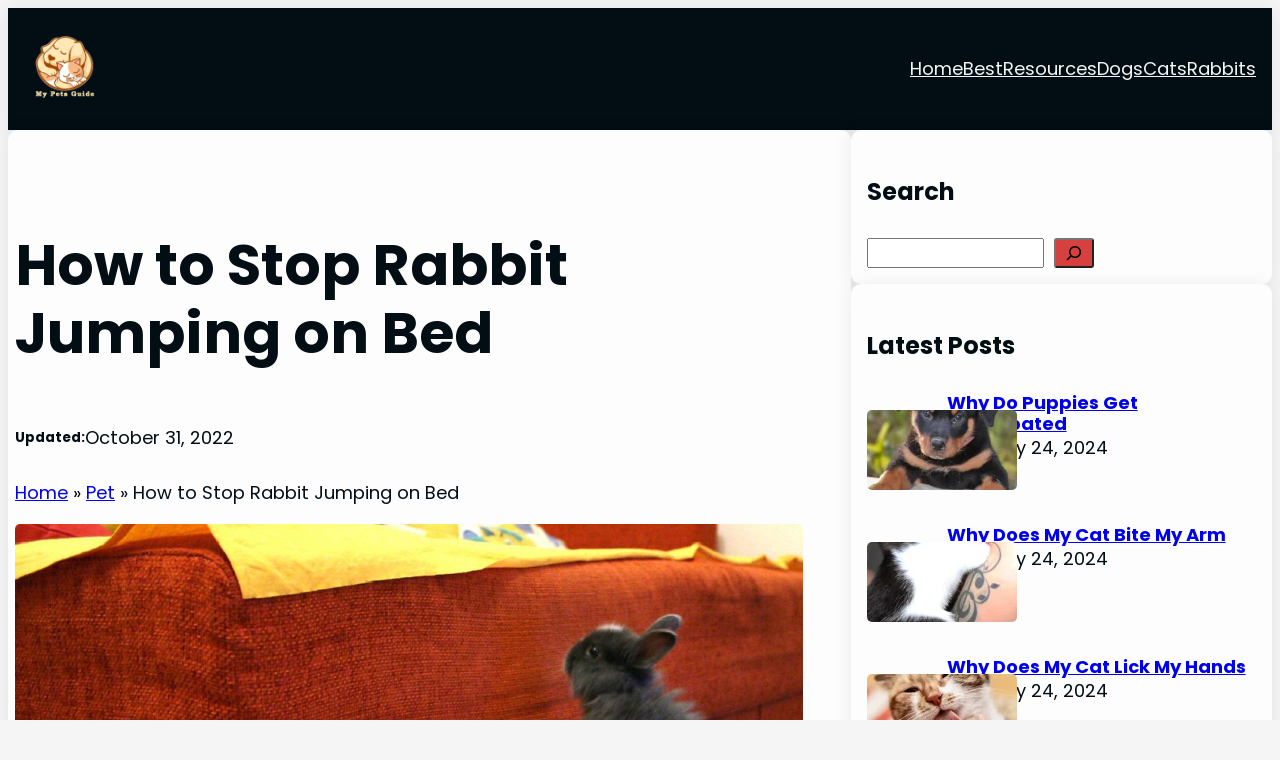

--- FILE ---
content_type: text/html; charset=utf-8
request_url: https://www.google.com/recaptcha/api2/aframe
body_size: 264
content:
<!DOCTYPE HTML><html><head><meta http-equiv="content-type" content="text/html; charset=UTF-8"></head><body><script nonce="hVC38FZ6F8e6ZoEyNlPlng">/** Anti-fraud and anti-abuse applications only. See google.com/recaptcha */ try{var clients={'sodar':'https://pagead2.googlesyndication.com/pagead/sodar?'};window.addEventListener("message",function(a){try{if(a.source===window.parent){var b=JSON.parse(a.data);var c=clients[b['id']];if(c){var d=document.createElement('img');d.src=c+b['params']+'&rc='+(localStorage.getItem("rc::a")?sessionStorage.getItem("rc::b"):"");window.document.body.appendChild(d);sessionStorage.setItem("rc::e",parseInt(sessionStorage.getItem("rc::e")||0)+1);localStorage.setItem("rc::h",'1769820202362');}}}catch(b){}});window.parent.postMessage("_grecaptcha_ready", "*");}catch(b){}</script></body></html>

--- FILE ---
content_type: text/css
request_url: https://mypetsguide.com/wp-content/themes/popcorn2/assets/css/main.css?ver=202501050919
body_size: 1286
content:
/* v2.3.9 changes */

a {
    transition: 0.3s;
}

/* Fix for Color issue with new templates */

.has-popcorn-glass-border-border-color {
    border-color: #ffffffb2 !important;
  }

  .has-popcorn-glass-bg-background-color {
    background-color: #ffffff80 !important;
  }

/* End Fix */

/* .popcorn-background-image-fixed {
    background-repeat: no-repeat;
    background-attachment: fixed;
    background-size: cover !important;
} */

.is-style-popcorn-group-glass {
    backdrop-filter: blur(10px);
    -webkit-backdrop-filter: blur(10px);
}

.popcorn-box-shadow {
    box-shadow: var(--wp--custom--popcorn--box-shadow--default);
}

.popcorn-full-height {
    height: var(--wp--custom--popcorn--full-height);
}

.popcorn-next-post,
.popcorn-previous-post {
    padding: var(--wp--preset--spacing--40);
}

.popcorn-radius-10px .has-background-dim,
.popcorn-radius-10px img {
    border-radius: var(--wp--custom--popcorn--border-radius--default);
}

.popcorn-sidebar-search .wp-block-search__inside-wrapper {
    border-radius: var(--wp--custom--popcorn--border-radius--small);
}

.popcorn-sidebar-search .wp-block-search__button {
    border-radius: var(--wp--custom--popcorn--border-radius--smallest);
}

.popcorn-con-column ul,
.popcorn-pro-column ul {
    list-style: none;
}

.popcorn-pro-column ul li::before {
    content: '✔';
    margin-right: 1em;
    color: var(--wp--preset--color--popcorn-success-text);
}

.popcorn-con-column ul li::before {
    content: '✗';
    margin-right: 1em;
    color: var(--wp--preset--color--popcorn-error-text);
}

.aawp-tb {
    font-size: var(--wp--preset--font-size--popcorn-font-s) !important;
}

.aawp-tb-ribbon {
    font-size: var(--wp--preset--font-size--popcorn-font-b) !important;
}

.aawp-button, .aawp .aawp-button {
    font-size: var(--wp--preset--font-size--popcorn-font-s) !important;
}

.popcorn-archive-item-author p {
    font-size: var(--wp--preset--font-size--popcorn-font-s);
}

.wp-block-image .wp-element-caption {
    font-size: var(--wp--preset--font-size--popcorn-font-s);
}

.aligncenter {
    text-align: center;
    margin-left: auto;
    margin-right: auto;
}

.popcorn-check-list,
.popcorn-check-list-x {
    list-style: none;
}

.popcorn-check-list li,
.popcorn-check-list-x li {
    margin-bottom: 0.5em;
}

.popcorn-check-list > li::before,
.popcorn-check-list-x > li::before {
    content: "";
    height: 1.3em;
    width: 1.3em;
    display: block;
    float: left;
    margin-left: -2em;
    margin-top: 0.15em;
    background-position: center;
    background-repeat: no-repeat;
    background-size: 100%;
}

.popcorn-check-list > li::before {
    background-image: url(/wp-content/themes/popcorn2/assets/images/circle-check-regular.svg);
    background-color: var(--wp--preset--color--popcorn-success-background);
    border-radius: 100%;
}

.popcorn-check-list-x > li::before {
    background-image: url(/wp-content/themes/popcorn2/assets/images/circle-xmark-regular.svg);
    background-color: var(--wp--preset--color--popcorn-error-background);
    border-radius: 100%;
}

[class^="popcorn-alert-text"]::after {
    content: "";
    height: 1.3em;
    width: 1.3em;
    display: block;
    margin-top: 0.15em;
    background-position: center;
    background-repeat: no-repeat;
    background-size: 100%;
}

.popcorn-alert-text-error::after {
    background-image: url(/wp-content/themes/popcorn2/assets/images/circle-exclamation-solid.svg);
    float: right;
}

.popcorn-alert-text-warning::after {
    background-image: url(/wp-content/themes/popcorn2/assets/images/triangle-exclamation-solid.svg);
    float: right;
}

.popcorn-alert-text-success::after {
    background-image: url(/wp-content/themes/popcorn2/assets/images/circle-check-solid.svg);
    float: right;
}

.popcorn-alert-text-info::after {
    background-image: url(/wp-content/themes/popcorn2/assets/images/circle-info-solid.svg);
    float: right;
}

.popcorn-table-of-contents-icon ol {
    list-style-type: none;
}

.popcorn-table-of-contents-icon li::before {
    content: "";
    height: 0.60em;
    width: 0.60em;
    background-image: url(/wp-content/themes/popcorn2/assets/images/chevron-right-solid.svg);
    display: block;
    float: left;
    margin-left: -1.25em;
    background-position: center;
    background-repeat: no-repeat;
    background-size: 100%;
    padding-top: 0.5em;
    margin-top: 5px;
}

.popcorn-table-of-contents-icon li ol {
    padding-left: 1em;
}

.wp-block-post-author__byline {
    font-size: var(--wp--preset--font-size--popcorn-font-s) !important;
}

.popcorn-sitestripe-center {
    text-align: center;
}

[class^="is-style-popcorn-icon-"],
[class*=" is-style-popcorn-icon-"] {
    list-style: none;
}

[class^="is-style-popcorn-icon-"] li, 
[class*=" is-style-popcorn-icon-"] li {
    position: relative;
    padding-left: 1.5em;
}

[class^="is-style-popcorn-icon-"] li::before, 
[class*=" is-style-popcorn-icon-"] li::before {
    font-family: 'popcorn-icons' !important;
    margin-right: 1em;
    display: inline-block;
    position: absolute;
    left: 0;
}

.is-style-popcorn-icon-popcorn li::before {
    content: "\e900";   
}

.is-style-popcorn-icon-check li::before {
    content: "\f00c";
}

.is-style-popcorn-icon-check-x li::before {
    content: "\f00d";
}

.is-style-popcorn-icon-chevron li::before {
    content: "\f054";
}

.is-style-popcorn-icon-arrow li::before {
    content: "\f061";
}

.is-style-popcorn-icon-bolt li::before {
    content: "\f0e7";
}

.is-style-popcorn-icon-heart li::before {
    content: "\f004";
}

.is-style-popcorn-icon-minus li::before {
    content: "\f068";
}

.is-style-popcorn-icon-plus li::before {
    content: "\f067";
}

.is-style-popcorn-icon-play li::before {
    content: "\f04b";
}

.is-style-popcorn-icon-star li::before {
    content: "\f005";
}

.is-style-popcorn-icon-thumbs-down li::before {
    content: "\f165";
}

.is-style-popcorn-icon-thumbs-up li::before {
    content: "\f164";
}


.is-style-popcorn-heading-2 {
    padding-bottom: 1rem;
    position: relative;
}
.is-style-popcorn-heading-2:before {
    content: "";
    position: absolute;
    left: 0;
    bottom: 0;
    height: 5px;
    width: 55px;
    background-color: var(--wp--preset--color--popcorn-tertiary-color);
}

.is-style-popcorn-heading-2:after {
    content: "";
    position: absolute;
    left: 0;
    bottom: 2px;
    height: 1px;
    width: 85%;
    max-width: 255px;
    background-color: var(--wp--preset--color--popcorn-tertiary-color);
}
  
.is-style-popcorn-heading-3:before {
    background-color: var(--wp--preset--color--popcorn-primary-color);
    border-radius: 0.25rem;
    content: '';
    display: block;
    height: 0.25rem;
    width: 8rem;
    margin-bottom: 0.25rem;
}

.is-style-popcorn-heading-4:after {
    background-color: var(--wp--preset--color--popcorn-secondary-color);
    border-radius: 0.25rem;
    content: '';
    display: block;
    height: 0.25rem;
    width: 100%;
    margin-bottom: 0.25rem;
}

.is-style-popcorn-quote-2 {
    padding: 1.5em;
}

.is-style-popcorn-quote-2::after {
    
    background-color: var(--wp--preset--color--popcorn-primary-color);
    border-radius: 0.25rem;
    content: '';
    display: block;
    height: 0.25rem;
    width: 100%;
    margin-bottom: 0.25rem;
    margin-top: 2rem;
}

.is-style-popcorn-quote-2 p {
    font-size: 1.4rem;
    max-width: 400px;
    line-height: 1.4;
    font-style: italic;
    margin: 0 auto;
}

.is-style-popcorn-quote-2 cite {
  float: right;
  font-size: 1.1rem;
  font-weight: bold;
}

[class^="is-style-popcorn-button-icon-"] a::before, 
[class*=" is-style-popcorn-button-icon-"] a::before {
    font-family: 'popcorn-icons' !important;
    margin-right: 0.5em;
    font-size: 0.8em;
}

.is-style-popcorn-button-icon-popcorn a::before {
    content: "\e900"; 
}

.is-style-popcorn-button-icon-check a::before {
    content: "\f00c"; 
}

.is-style-popcorn-button-icon-check-x a::before {
    content: "\f00d"; 
}

.is-style-popcorn-button-icon-chevron a::before {
    content: "\f054"; 
}

.is-style-popcorn-button-icon-arrow a::before {
    content: "\f061"; 
}

.is-style-popcorn-button-icon-bolt a::before {
    content: "\f0e7"; 
}

.is-style-popcorn-button-icon-heart a::before {
    content: "\f004"; 
}

.is-style-popcorn-button-icon-minus a::before {
    content: "\f068"; 
}

.is-style-popcorn-button-icon-plus a::before {
    content: "\f067"; 
}

.is-style-popcorn-button-icon-play a::before {
    content: "\f04b"; 
}

.is-style-popcorn-button-icon-star a::before {
    content: "\f005"; 
}

.is-style-popcorn-button-icon-thumbs-down a::before {
    content: "\f165"; 
}

.is-style-popcorn-button-icon-thumbs-up a::before {
    content: "\f164"; 
}

[class^="is-popcorn-paragraph-alert-"], 
[class*=" is-popcorn-paragraph-alert-"] {
    border-left: solid 10px;
    border-radius: 5px;
}

.is-style-popcorn-table-clean thead,
.is-style-popcorn-table-clean tfoot,
.is-style-popcorn-table-clean th,
.is-style-popcorn-table-clean td{
    border: none;
}

.is-style-popcorn-table-clean {
    background-color: var(--wp--preset--color--popcorn-element-background);
    border: 1px solid var(--wp--preset--color--popcorn-quaternary-color);
    border-radius: 10px;
    box-shadow: var(--wp--custom--popcorn--box-shadow--default);
}

.is-style-popcorn-table-clean thead>tr>th,
.is-style-popcorn-table-clean tfoot>tr>td {
    background: var(--wp--preset--color--popcorn-quaternary-color);
    border-bottom: 1px solid var(--wp--preset--color--popcorn-quaternary-color);
    border-left: 1px solid var(--wp--preset--color--popcorn-quaternary-color);
}

.is-style-popcorn-table-clean thead>tr>th:first-child,
.is-style-popcorn-table-clean tfoot>tr>td:first-child {
    border-left: none;
}

.is-style-popcorn-table-clean tbody>tr>td {
    border-bottom: 1px solid var(--wp--preset--color--popcorn-quaternary-color);
    border-left: 1px solid var(--wp--preset--color--popcorn-quaternary-color);
}

.is-style-popcorn-table-clean tbody>tr>td:first-child {
    border-left: none;
}

.is-style-popcorn-table-clean tfoot>tr>td {
    border-bottom: none;
}

.is-style-popcorn-table-clean .wp-element-caption {
    padding: 0.5rem 1rem;
}

.popcorn-tags a {
    background-color: var(--wp--preset--color--popcorn-primary-color);
    padding: 0.5em 1em;
    color: var(--wp--preset--color--popcorn-element-background);
    border-radius: 3px;
}

.is-style-popcorn-featured-image-gradient::after {
    position: absolute;
    content: '';
    top: 0;
    bottom: -1px;
    left: 0;
    right: 0;
    background: linear-gradient(0deg,#ffffff 5%, rgba(255, 255, 255, 0.35) 30%, rgba(255,255,255,0) 50%);
}

/* Contact Form 7 CSS */

.wpcf7-form label {
    font-size: var(--wp--preset--font-size--popcorn-font-b);
}

.wpcf7-form textarea,
.wpcf7-form input {
    font-size: var(--wp--preset--font-size--popcorn-font-b);
    width: 100%;
    padding: 0.5em;
    border: solid #020e1363 1px;
    box-shadow: var(--wp--custom--popcorn--box-shadow--default);
    border-radius: 5px;
    
}



--- FILE ---
content_type: application/javascript; charset=utf-8
request_url: https://fundingchoicesmessages.google.com/f/AGSKWxWo07KbC6PIXh7tODmkLZnkR79PGeg0xX7yCgwFN8V3L-AB9XTlnqH89oE7zCuzFQEEhzZOaR6LStpC88RIcbtP-t2b5oLEPtCrRrlOXIquFYMqv1KEKaFHqZAz_OkSQ59oc7E4xVNVdqjrKLGI7miu8dxxjBrtUAVtbhZNOjQWFvzCF2Eqh-KfmUon/__900x350..zw/ads//ads468x60__adbox_/banners/ads-
body_size: -1287
content:
window['a9f2c1ac-c775-4293-987b-a90b33896fba'] = true;

--- FILE ---
content_type: application/javascript; charset=utf-8
request_url: https://fundingchoicesmessages.google.com/f/AGSKWxW2e3c38H9vC1g8Oa0XeBcRRWOyg1MuWXlaeEriL6bAUGNEGx9iiqSevaoKAzd5ZA6glqOVANCLpPuyC9I64WCNsP3yadV8V-AGvSySHl9ESKd-nVnP4HHYf5ugapLmjjUDlxyb1w==?fccs=W251bGwsbnVsbCxudWxsLG51bGwsbnVsbCxudWxsLFsxNzY5ODIwMjAyLDYxNjAwMDAwMF0sbnVsbCxudWxsLG51bGwsW251bGwsWzcsNiwxMCw5XSxudWxsLDIsbnVsbCwiZW4iLG51bGwsbnVsbCxudWxsLG51bGwsbnVsbCwzXSwiaHR0cHM6Ly9teXBldHNndWlkZS5jb20vaG93LXRvLXN0b3AtcmFiYml0LWp1bXBpbmctb24tYmVkLyIsbnVsbCxbWzgsIkZmMFJHSFR1bjhJIl0sWzksImVuLVVTIl0sWzE5LCIyIl0sWzI0LCIiXSxbMjksImZhbHNlIl1dXQ
body_size: 237
content:
if (typeof __googlefc.fcKernelManager.run === 'function') {"use strict";this.default_ContributorServingResponseClientJs=this.default_ContributorServingResponseClientJs||{};(function(_){var window=this;
try{
var rp=function(a){this.A=_.t(a)};_.u(rp,_.J);var sp=function(a){this.A=_.t(a)};_.u(sp,_.J);sp.prototype.getWhitelistStatus=function(){return _.F(this,2)};var tp=function(a){this.A=_.t(a)};_.u(tp,_.J);var up=_.ed(tp),vp=function(a,b,c){this.B=a;this.j=_.A(b,rp,1);this.l=_.A(b,_.Qk,3);this.F=_.A(b,sp,4);a=this.B.location.hostname;this.D=_.Fg(this.j,2)&&_.O(this.j,2)!==""?_.O(this.j,2):a;a=new _.Qg(_.Rk(this.l));this.C=new _.eh(_.q.document,this.D,a);this.console=null;this.o=new _.np(this.B,c,a)};
vp.prototype.run=function(){if(_.O(this.j,3)){var a=this.C,b=_.O(this.j,3),c=_.gh(a),d=new _.Wg;b=_.hg(d,1,b);c=_.C(c,1,b);_.kh(a,c)}else _.hh(this.C,"FCNEC");_.pp(this.o,_.A(this.l,_.De,1),this.l.getDefaultConsentRevocationText(),this.l.getDefaultConsentRevocationCloseText(),this.l.getDefaultConsentRevocationAttestationText(),this.D);_.qp(this.o,_.F(this.F,1),this.F.getWhitelistStatus());var e;a=(e=this.B.googlefc)==null?void 0:e.__executeManualDeployment;a!==void 0&&typeof a==="function"&&_.Uo(this.o.G,
"manualDeploymentApi")};var wp=function(){};wp.prototype.run=function(a,b,c){var d;return _.v(function(e){d=up(b);(new vp(a,d,c)).run();return e.return({})})};_.Uk(7,new wp);
}catch(e){_._DumpException(e)}
}).call(this,this.default_ContributorServingResponseClientJs);
// Google Inc.

//# sourceURL=/_/mss/boq-content-ads-contributor/_/js/k=boq-content-ads-contributor.ContributorServingResponseClientJs.en_US.Ff0RGHTun8I.es5.O/d=1/exm=ad_blocking_detection_executable,kernel_loader,loader_js_executable,web_iab_tcf_v2_signal_executable,web_iab_us_states_signal_executable/ed=1/rs=AJlcJMwj_NGSDs7Ec5ZJCmcGmg-e8qljdw/m=cookie_refresh_executable
__googlefc.fcKernelManager.run('\x5b\x5b\x5b7,\x22\x5b\x5bnull,\\\x22mypetsguide.com\\\x22,\\\x22AKsRol95k74eD2d-Ae0f8uQhe6RYRAGfi_PLFR-tFCMkPx1s0yozNUcTV1GZcGKvZnx-b1YhnO-GK9tLB4L1qOk7ZsFQeAf8WVBh51mAx5H2iJR8t8tm1moH5FHl-_7ulDqaCrWVJtny4-Yvkguc7Wz_UaY8-JkRaA\\\\u003d\\\\u003d\\\x22\x5d,null,\x5b\x5bnull,null,null,\\\x22https:\/\/fundingchoicesmessages.google.com\/f\/AGSKWxVXEr76UMyNSEtoRvqW7hbZA_gnPJh5V6ZZnwj-emPp7XUBeqK-FIH9eNipk7GUshx03bJ0R7Ea-6Dw9zE1-mTa2N2P3MV8MOxoUcryVXIOAzA3fs-ztGtZwGfXLnAHjYPdG1KMNg\\\\u003d\\\\u003d\\\x22\x5d,null,null,\x5bnull,null,null,\\\x22https:\/\/fundingchoicesmessages.google.com\/el\/AGSKWxWq4W30Q97Sxi5hIZbAImk5NGr7YsFoR3kzp94mjyWFXO7AdZgjlGNtcHNNPhuk9oLjkJ3oHkI83bzrzsDX6lxUH9798K2IuYlGfcwMWWVeyx6bqWdVdk4HdCmuVADKgVRG73JbzQ\\\\u003d\\\\u003d\\\x22\x5d,null,\x5bnull,\x5b7,6,10,9\x5d,null,2,null,\\\x22en\\\x22,null,null,null,null,null,3\x5d,null,\\\x22Privacy and cookie settings\\\x22,\\\x22Close\\\x22,null,null,null,\\\x22Managed by Google. Complies with IAB TCF. CMP ID: 300\\\x22\x5d,\x5b2,1\x5d\x5d\x22\x5d\x5d,\x5bnull,null,null,\x22https:\/\/fundingchoicesmessages.google.com\/f\/AGSKWxVAMN_XOTnfWPt34FYTaQ9FUdfdP9l4fZGtBbltqIb0oOOAUdJC7gwiPNqDd2KMjEL_RFEl9V3OcUaHIvMXVfr1U8Y0827_DKo6kQw8tQRNbrElEkGNJrLon-Onz0A_8v3YdQmRCQ\\u003d\\u003d\x22\x5d\x5d');}